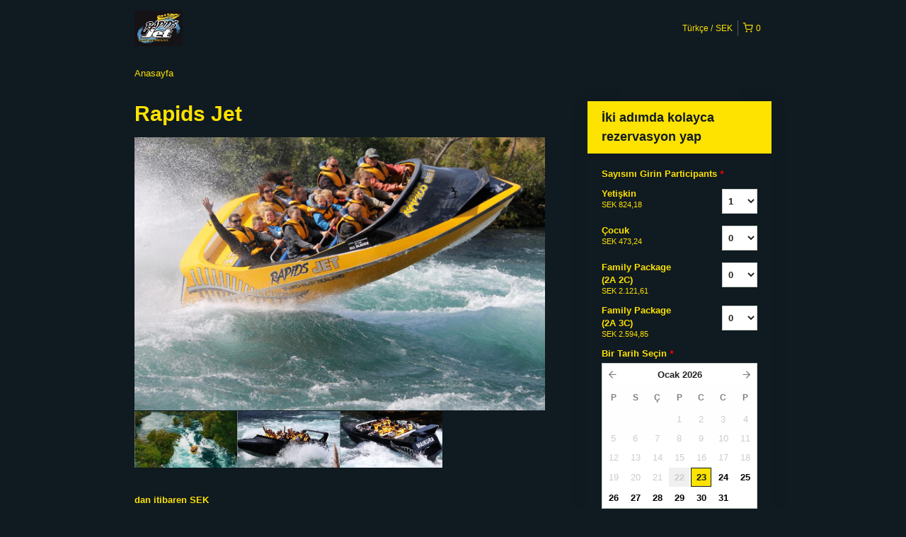

--- FILE ---
content_type: text/html; charset=UTF-8
request_url: https://rapidsjet.rezdy.com/availabilityAjax
body_size: 1487
content:
{"availability":{"2026-01-23":{"14:30":{"319390":{"id":"456731176","allDay":false,"seatsAvailable":10,"price":[{"id":"52858433","price":"155.0","priceOptionType":"ADULT","priceLabel":"Yeti\u015fkin (155,00\u00a0SEK)","priceAndCurrency":"155,00\u00a0SEK","seatsUsed":1,"minQuantity":0,"maxQuantity":0},{"id":"52858438","price":"89.0","priceOptionType":"CHILD","priceLabel":"\u00c7ocuk (89,00\u00a0SEK)","priceAndCurrency":"89,00\u00a0SEK","seatsUsed":1,"minQuantity":0,"maxQuantity":0},{"id":"52858439","price":"399.0","priceOptionType":"CUSTOM","priceLabel":"Family Package (2A 2C) (399,00\u00a0SEK)","priceAndCurrency":"399,00\u00a0SEK","seatsUsed":4,"minQuantity":0,"maxQuantity":0},{"id":"52858440","price":"488.0","priceOptionType":"CUSTOM","priceLabel":"Family Package (2A 3C) (488,00\u00a0SEK)","priceAndCurrency":"488,00\u00a0SEK","seatsUsed":5,"minQuantity":0,"maxQuantity":0}],"availability":"10 available","waitingList":false,"onHold":0,"hasConfirmedOrders":true,"hasResources":false,"confirmModeOverride":null}}},"2026-01-24":{"10:30":{"319390":{"id":"433664027","allDay":false,"seatsAvailable":0,"price":[{"id":"52858433","price":"155.0","priceOptionType":"ADULT","priceLabel":"Yeti\u015fkin (155,00\u00a0SEK)","priceAndCurrency":"155,00\u00a0SEK","seatsUsed":1,"minQuantity":0,"maxQuantity":0},{"id":"52858438","price":"89.0","priceOptionType":"CHILD","priceLabel":"\u00c7ocuk (89,00\u00a0SEK)","priceAndCurrency":"89,00\u00a0SEK","seatsUsed":1,"minQuantity":0,"maxQuantity":0},{"id":"52858439","price":"399.0","priceOptionType":"CUSTOM","priceLabel":"Family Package (2A 2C) (399,00\u00a0SEK)","priceAndCurrency":"399,00\u00a0SEK","seatsUsed":4,"minQuantity":0,"maxQuantity":0},{"id":"52858440","price":"488.0","priceOptionType":"CUSTOM","priceLabel":"Family Package (2A 3C) (488,00\u00a0SEK)","priceAndCurrency":"488,00\u00a0SEK","seatsUsed":5,"minQuantity":0,"maxQuantity":0}],"availability":"Full","waitingList":false,"onHold":0,"hasConfirmedOrders":true,"hasResources":false,"confirmModeOverride":null}},"12:30":{"319390":{"id":"433639199","allDay":false,"seatsAvailable":14,"price":[{"id":"52858433","price":"155.0","priceOptionType":"ADULT","priceLabel":"Yeti\u015fkin (155,00\u00a0SEK)","priceAndCurrency":"155,00\u00a0SEK","seatsUsed":1,"minQuantity":0,"maxQuantity":0},{"id":"52858438","price":"89.0","priceOptionType":"CHILD","priceLabel":"\u00c7ocuk (89,00\u00a0SEK)","priceAndCurrency":"89,00\u00a0SEK","seatsUsed":1,"minQuantity":0,"maxQuantity":0},{"id":"52858439","price":"399.0","priceOptionType":"CUSTOM","priceLabel":"Family Package (2A 2C) (399,00\u00a0SEK)","priceAndCurrency":"399,00\u00a0SEK","seatsUsed":4,"minQuantity":0,"maxQuantity":0},{"id":"52858440","price":"488.0","priceOptionType":"CUSTOM","priceLabel":"Family Package (2A 3C) (488,00\u00a0SEK)","priceAndCurrency":"488,00\u00a0SEK","seatsUsed":5,"minQuantity":0,"maxQuantity":0}],"availability":"14 available","waitingList":false,"onHold":0,"hasConfirmedOrders":false,"hasResources":false,"confirmModeOverride":null}},"14:30":{"319390":{"id":"433661492","allDay":false,"seatsAvailable":14,"price":[{"id":"52858433","price":"155.0","priceOptionType":"ADULT","priceLabel":"Yeti\u015fkin (155,00\u00a0SEK)","priceAndCurrency":"155,00\u00a0SEK","seatsUsed":1,"minQuantity":0,"maxQuantity":0},{"id":"52858438","price":"89.0","priceOptionType":"CHILD","priceLabel":"\u00c7ocuk (89,00\u00a0SEK)","priceAndCurrency":"89,00\u00a0SEK","seatsUsed":1,"minQuantity":0,"maxQuantity":0},{"id":"52858439","price":"399.0","priceOptionType":"CUSTOM","priceLabel":"Family Package (2A 2C) (399,00\u00a0SEK)","priceAndCurrency":"399,00\u00a0SEK","seatsUsed":4,"minQuantity":0,"maxQuantity":0},{"id":"52858440","price":"488.0","priceOptionType":"CUSTOM","priceLabel":"Family Package (2A 3C) (488,00\u00a0SEK)","priceAndCurrency":"488,00\u00a0SEK","seatsUsed":5,"minQuantity":0,"maxQuantity":0}],"availability":"14 available","waitingList":false,"onHold":0,"hasConfirmedOrders":false,"hasResources":true,"confirmModeOverride":null}}},"2026-01-25":{"10:30":{"319390":{"id":"433664022","allDay":false,"seatsAvailable":14,"price":[{"id":"52858433","price":"155.0","priceOptionType":"ADULT","priceLabel":"Yeti\u015fkin (155,00\u00a0SEK)","priceAndCurrency":"155,00\u00a0SEK","seatsUsed":1,"minQuantity":0,"maxQuantity":0},{"id":"52858438","price":"89.0","priceOptionType":"CHILD","priceLabel":"\u00c7ocuk (89,00\u00a0SEK)","priceAndCurrency":"89,00\u00a0SEK","seatsUsed":1,"minQuantity":0,"maxQuantity":0},{"id":"52858439","price":"399.0","priceOptionType":"CUSTOM","priceLabel":"Family Package (2A 2C) (399,00\u00a0SEK)","priceAndCurrency":"399,00\u00a0SEK","seatsUsed":4,"minQuantity":0,"maxQuantity":0},{"id":"52858440","price":"488.0","priceOptionType":"CUSTOM","priceLabel":"Family Package (2A 3C) (488,00\u00a0SEK)","priceAndCurrency":"488,00\u00a0SEK","seatsUsed":5,"minQuantity":0,"maxQuantity":0}],"availability":"14 available","waitingList":false,"onHold":0,"hasConfirmedOrders":false,"hasResources":false,"confirmModeOverride":null}},"12:30":{"319390":{"id":"433639193","allDay":false,"seatsAvailable":14,"price":[{"id":"52858433","price":"155.0","priceOptionType":"ADULT","priceLabel":"Yeti\u015fkin (155,00\u00a0SEK)","priceAndCurrency":"155,00\u00a0SEK","seatsUsed":1,"minQuantity":0,"maxQuantity":0},{"id":"52858438","price":"89.0","priceOptionType":"CHILD","priceLabel":"\u00c7ocuk (89,00\u00a0SEK)","priceAndCurrency":"89,00\u00a0SEK","seatsUsed":1,"minQuantity":0,"maxQuantity":0},{"id":"52858439","price":"399.0","priceOptionType":"CUSTOM","priceLabel":"Family Package (2A 2C) (399,00\u00a0SEK)","priceAndCurrency":"399,00\u00a0SEK","seatsUsed":4,"minQuantity":0,"maxQuantity":0},{"id":"52858440","price":"488.0","priceOptionType":"CUSTOM","priceLabel":"Family Package (2A 3C) (488,00\u00a0SEK)","priceAndCurrency":"488,00\u00a0SEK","seatsUsed":5,"minQuantity":0,"maxQuantity":0}],"availability":"14 available","waitingList":false,"onHold":0,"hasConfirmedOrders":false,"hasResources":false,"confirmModeOverride":null}},"14:30":{"319390":{"id":"433661495","allDay":false,"seatsAvailable":14,"price":[{"id":"52858433","price":"155.0","priceOptionType":"ADULT","priceLabel":"Yeti\u015fkin (155,00\u00a0SEK)","priceAndCurrency":"155,00\u00a0SEK","seatsUsed":1,"minQuantity":0,"maxQuantity":0},{"id":"52858438","price":"89.0","priceOptionType":"CHILD","priceLabel":"\u00c7ocuk (89,00\u00a0SEK)","priceAndCurrency":"89,00\u00a0SEK","seatsUsed":1,"minQuantity":0,"maxQuantity":0},{"id":"52858439","price":"399.0","priceOptionType":"CUSTOM","priceLabel":"Family Package (2A 2C) (399,00\u00a0SEK)","priceAndCurrency":"399,00\u00a0SEK","seatsUsed":4,"minQuantity":0,"maxQuantity":0},{"id":"52858440","price":"488.0","priceOptionType":"CUSTOM","priceLabel":"Family Package (2A 3C) (488,00\u00a0SEK)","priceAndCurrency":"488,00\u00a0SEK","seatsUsed":5,"minQuantity":0,"maxQuantity":0}],"availability":"14 available","waitingList":false,"onHold":0,"hasConfirmedOrders":false,"hasResources":true,"confirmModeOverride":null}}},"2026-01-26":{"10:30":{"319390":{"id":"433664030","allDay":false,"seatsAvailable":14,"price":[{"id":"52858433","price":"155.0","priceOptionType":"ADULT","priceLabel":"Yeti\u015fkin (155,00\u00a0SEK)","priceAndCurrency":"155,00\u00a0SEK","seatsUsed":1,"minQuantity":0,"maxQuantity":0},{"id":"52858438","price":"89.0","priceOptionType":"CHILD","priceLabel":"\u00c7ocuk (89,00\u00a0SEK)","priceAndCurrency":"89,00\u00a0SEK","seatsUsed":1,"minQuantity":0,"maxQuantity":0},{"id":"52858439","price":"399.0","priceOptionType":"CUSTOM","priceLabel":"Family Package (2A 2C) (399,00\u00a0SEK)","priceAndCurrency":"399,00\u00a0SEK","seatsUsed":4,"minQuantity":0,"maxQuantity":0},{"id":"52858440","price":"488.0","priceOptionType":"CUSTOM","priceLabel":"Family Package (2A 3C) (488,00\u00a0SEK)","priceAndCurrency":"488,00\u00a0SEK","seatsUsed":5,"minQuantity":0,"maxQuantity":0}],"availability":"14 available","waitingList":false,"onHold":0,"hasConfirmedOrders":false,"hasResources":false,"confirmModeOverride":null}},"12:30":{"319390":{"id":"433639183","allDay":false,"seatsAvailable":7,"price":[{"id":"52858433","price":"155.0","priceOptionType":"ADULT","priceLabel":"Yeti\u015fkin (155,00\u00a0SEK)","priceAndCurrency":"155,00\u00a0SEK","seatsUsed":1,"minQuantity":0,"maxQuantity":0},{"id":"52858438","price":"89.0","priceOptionType":"CHILD","priceLabel":"\u00c7ocuk (89,00\u00a0SEK)","priceAndCurrency":"89,00\u00a0SEK","seatsUsed":1,"minQuantity":0,"maxQuantity":0},{"id":"52858439","price":"399.0","priceOptionType":"CUSTOM","priceLabel":"Family Package (2A 2C) (399,00\u00a0SEK)","priceAndCurrency":"399,00\u00a0SEK","seatsUsed":4,"minQuantity":0,"maxQuantity":0},{"id":"52858440","price":"488.0","priceOptionType":"CUSTOM","priceLabel":"Family Package (2A 3C) (488,00\u00a0SEK)","priceAndCurrency":"488,00\u00a0SEK","seatsUsed":5,"minQuantity":0,"maxQuantity":0}],"availability":"7 available","waitingList":false,"onHold":0,"hasConfirmedOrders":true,"hasResources":false,"confirmModeOverride":null}},"14:30":{"319390":{"id":"433661493","allDay":false,"seatsAvailable":14,"price":[{"id":"52858433","price":"155.0","priceOptionType":"ADULT","priceLabel":"Yeti\u015fkin (155,00\u00a0SEK)","priceAndCurrency":"155,00\u00a0SEK","seatsUsed":1,"minQuantity":0,"maxQuantity":0},{"id":"52858438","price":"89.0","priceOptionType":"CHILD","priceLabel":"\u00c7ocuk (89,00\u00a0SEK)","priceAndCurrency":"89,00\u00a0SEK","seatsUsed":1,"minQuantity":0,"maxQuantity":0},{"id":"52858439","price":"399.0","priceOptionType":"CUSTOM","priceLabel":"Family Package (2A 2C) (399,00\u00a0SEK)","priceAndCurrency":"399,00\u00a0SEK","seatsUsed":4,"minQuantity":0,"maxQuantity":0},{"id":"52858440","price":"488.0","priceOptionType":"CUSTOM","priceLabel":"Family Package (2A 3C) (488,00\u00a0SEK)","priceAndCurrency":"488,00\u00a0SEK","seatsUsed":5,"minQuantity":0,"maxQuantity":0}],"availability":"14 available","waitingList":false,"onHold":0,"hasConfirmedOrders":false,"hasResources":true,"confirmModeOverride":null}}},"2026-01-27":{"10:30":{"319390":{"id":"433664028","allDay":false,"seatsAvailable":14,"price":[{"id":"52858433","price":"155.0","priceOptionType":"ADULT","priceLabel":"Yeti\u015fkin (155,00\u00a0SEK)","priceAndCurrency":"155,00\u00a0SEK","seatsUsed":1,"minQuantity":0,"maxQuantity":0},{"id":"52858438","price":"89.0","priceOptionType":"CHILD","priceLabel":"\u00c7ocuk (89,00\u00a0SEK)","priceAndCurrency":"89,00\u00a0SEK","seatsUsed":1,"minQuantity":0,"maxQuantity":0},{"id":"52858439","price":"399.0","priceOptionType":"CUSTOM","priceLabel":"Family Package (2A 2C) (399,00\u00a0SEK)","priceAndCurrency":"399,00\u00a0SEK","seatsUsed":4,"minQuantity":0,"maxQuantity":0},{"id":"52858440","price":"488.0","priceOptionType":"CUSTOM","priceLabel":"Family Package (2A 3C) (488,00\u00a0SEK)","priceAndCurrency":"488,00\u00a0SEK","seatsUsed":5,"minQuantity":0,"maxQuantity":0}],"availability":"14 available","waitingList":false,"onHold":0,"hasConfirmedOrders":false,"hasResources":false,"confirmModeOverride":null}},"12:30":{"319390":{"id":"433639207","allDay":false,"seatsAvailable":14,"price":[{"id":"52858433","price":"155.0","priceOptionType":"ADULT","priceLabel":"Yeti\u015fkin (155,00\u00a0SEK)","priceAndCurrency":"155,00\u00a0SEK","seatsUsed":1,"minQuantity":0,"maxQuantity":0},{"id":"52858438","price":"89.0","priceOptionType":"CHILD","priceLabel":"\u00c7ocuk (89,00\u00a0SEK)","priceAndCurrency":"89,00\u00a0SEK","seatsUsed":1,"minQuantity":0,"maxQuantity":0},{"id":"52858439","price":"399.0","priceOptionType":"CUSTOM","priceLabel":"Family Package (2A 2C) (399,00\u00a0SEK)","priceAndCurrency":"399,00\u00a0SEK","seatsUsed":4,"minQuantity":0,"maxQuantity":0},{"id":"52858440","price":"488.0","priceOptionType":"CUSTOM","priceLabel":"Family Package (2A 3C) (488,00\u00a0SEK)","priceAndCurrency":"488,00\u00a0SEK","seatsUsed":5,"minQuantity":0,"maxQuantity":0}],"availability":"14 available","waitingList":false,"onHold":0,"hasConfirmedOrders":false,"hasResources":false,"confirmModeOverride":null}},"14:30":{"319390":{"id":"433661491","allDay":false,"seatsAvailable":14,"price":[{"id":"52858433","price":"155.0","priceOptionType":"ADULT","priceLabel":"Yeti\u015fkin (155,00\u00a0SEK)","priceAndCurrency":"155,00\u00a0SEK","seatsUsed":1,"minQuantity":0,"maxQuantity":0},{"id":"52858438","price":"89.0","priceOptionType":"CHILD","priceLabel":"\u00c7ocuk (89,00\u00a0SEK)","priceAndCurrency":"89,00\u00a0SEK","seatsUsed":1,"minQuantity":0,"maxQuantity":0},{"id":"52858439","price":"399.0","priceOptionType":"CUSTOM","priceLabel":"Family Package (2A 2C) (399,00\u00a0SEK)","priceAndCurrency":"399,00\u00a0SEK","seatsUsed":4,"minQuantity":0,"maxQuantity":0},{"id":"52858440","price":"488.0","priceOptionType":"CUSTOM","priceLabel":"Family Package (2A 3C) (488,00\u00a0SEK)","priceAndCurrency":"488,00\u00a0SEK","seatsUsed":5,"minQuantity":0,"maxQuantity":0}],"availability":"14 available","waitingList":false,"onHold":0,"hasConfirmedOrders":false,"hasResources":true,"confirmModeOverride":null}}},"2026-01-28":{"10:30":{"319390":{"id":"433664023","allDay":false,"seatsAvailable":3,"price":[{"id":"52858433","price":"155.0","priceOptionType":"ADULT","priceLabel":"Yeti\u015fkin (155,00\u00a0SEK)","priceAndCurrency":"155,00\u00a0SEK","seatsUsed":1,"minQuantity":0,"maxQuantity":0},{"id":"52858438","price":"89.0","priceOptionType":"CHILD","priceLabel":"\u00c7ocuk (89,00\u00a0SEK)","priceAndCurrency":"89,00\u00a0SEK","seatsUsed":1,"minQuantity":0,"maxQuantity":0},{"id":"52858439","price":"399.0","priceOptionType":"CUSTOM","priceLabel":"Family Package (2A 2C) (399,00\u00a0SEK)","priceAndCurrency":"399,00\u00a0SEK","seatsUsed":4,"minQuantity":0,"maxQuantity":0},{"id":"52858440","price":"488.0","priceOptionType":"CUSTOM","priceLabel":"Family Package (2A 3C) (488,00\u00a0SEK)","priceAndCurrency":"488,00\u00a0SEK","seatsUsed":5,"minQuantity":0,"maxQuantity":0}],"availability":"3 available","waitingList":false,"onHold":0,"hasConfirmedOrders":true,"hasResources":false,"confirmModeOverride":null}},"12:30":{"319390":{"id":"433639208","allDay":false,"seatsAvailable":14,"price":[{"id":"52858433","price":"155.0","priceOptionType":"ADULT","priceLabel":"Yeti\u015fkin (155,00\u00a0SEK)","priceAndCurrency":"155,00\u00a0SEK","seatsUsed":1,"minQuantity":0,"maxQuantity":0},{"id":"52858438","price":"89.0","priceOptionType":"CHILD","priceLabel":"\u00c7ocuk (89,00\u00a0SEK)","priceAndCurrency":"89,00\u00a0SEK","seatsUsed":1,"minQuantity":0,"maxQuantity":0},{"id":"52858439","price":"399.0","priceOptionType":"CUSTOM","priceLabel":"Family Package (2A 2C) (399,00\u00a0SEK)","priceAndCurrency":"399,00\u00a0SEK","seatsUsed":4,"minQuantity":0,"maxQuantity":0},{"id":"52858440","price":"488.0","priceOptionType":"CUSTOM","priceLabel":"Family Package (2A 3C) (488,00\u00a0SEK)","priceAndCurrency":"488,00\u00a0SEK","seatsUsed":5,"minQuantity":0,"maxQuantity":0}],"availability":"14 available","waitingList":false,"onHold":0,"hasConfirmedOrders":false,"hasResources":false,"confirmModeOverride":null}},"14:30":{"319390":{"id":"433661489","allDay":false,"seatsAvailable":12,"price":[{"id":"52858433","price":"155.0","priceOptionType":"ADULT","priceLabel":"Yeti\u015fkin (155,00\u00a0SEK)","priceAndCurrency":"155,00\u00a0SEK","seatsUsed":1,"minQuantity":0,"maxQuantity":0},{"id":"52858438","price":"89.0","priceOptionType":"CHILD","priceLabel":"\u00c7ocuk (89,00\u00a0SEK)","priceAndCurrency":"89,00\u00a0SEK","seatsUsed":1,"minQuantity":0,"maxQuantity":0},{"id":"52858439","price":"399.0","priceOptionType":"CUSTOM","priceLabel":"Family Package (2A 2C) (399,00\u00a0SEK)","priceAndCurrency":"399,00\u00a0SEK","seatsUsed":4,"minQuantity":0,"maxQuantity":0},{"id":"52858440","price":"488.0","priceOptionType":"CUSTOM","priceLabel":"Family Package (2A 3C) (488,00\u00a0SEK)","priceAndCurrency":"488,00\u00a0SEK","seatsUsed":5,"minQuantity":0,"maxQuantity":0}],"availability":"12 available","waitingList":false,"onHold":0,"hasConfirmedOrders":true,"hasResources":true,"confirmModeOverride":null}}},"2026-01-29":{"10:30":{"319390":{"id":"433664031","allDay":false,"seatsAvailable":12,"price":[{"id":"52858433","price":"155.0","priceOptionType":"ADULT","priceLabel":"Yeti\u015fkin (155,00\u00a0SEK)","priceAndCurrency":"155,00\u00a0SEK","seatsUsed":1,"minQuantity":0,"maxQuantity":0},{"id":"52858438","price":"89.0","priceOptionType":"CHILD","priceLabel":"\u00c7ocuk (89,00\u00a0SEK)","priceAndCurrency":"89,00\u00a0SEK","seatsUsed":1,"minQuantity":0,"maxQuantity":0},{"id":"52858439","price":"399.0","priceOptionType":"CUSTOM","priceLabel":"Family Package (2A 2C) (399,00\u00a0SEK)","priceAndCurrency":"399,00\u00a0SEK","seatsUsed":4,"minQuantity":0,"maxQuantity":0},{"id":"52858440","price":"488.0","priceOptionType":"CUSTOM","priceLabel":"Family Package (2A 3C) (488,00\u00a0SEK)","priceAndCurrency":"488,00\u00a0SEK","seatsUsed":5,"minQuantity":0,"maxQuantity":0}],"availability":"12 available","waitingList":false,"onHold":0,"hasConfirmedOrders":true,"hasResources":false,"confirmModeOverride":null}},"12:30":{"319390":{"id":"407621137","allDay":false,"seatsAvailable":10,"price":[{"id":"52858433","price":"155.0","priceOptionType":"ADULT","priceLabel":"Yeti\u015fkin (155,00\u00a0SEK)","priceAndCurrency":"155,00\u00a0SEK","seatsUsed":1,"minQuantity":0,"maxQuantity":0},{"id":"52858438","price":"89.0","priceOptionType":"CHILD","priceLabel":"\u00c7ocuk (89,00\u00a0SEK)","priceAndCurrency":"89,00\u00a0SEK","seatsUsed":1,"minQuantity":0,"maxQuantity":0},{"id":"52858439","price":"399.0","priceOptionType":"CUSTOM","priceLabel":"Family Package (2A 2C) (399,00\u00a0SEK)","priceAndCurrency":"399,00\u00a0SEK","seatsUsed":4,"minQuantity":0,"maxQuantity":0},{"id":"52858440","price":"488.0","priceOptionType":"CUSTOM","priceLabel":"Family Package (2A 3C) (488,00\u00a0SEK)","priceAndCurrency":"488,00\u00a0SEK","seatsUsed":5,"minQuantity":0,"maxQuantity":0}],"availability":"10 available","waitingList":false,"onHold":0,"hasConfirmedOrders":true,"hasResources":false,"confirmModeOverride":null}},"14:30":{"319390":{"id":"433661487","allDay":false,"seatsAvailable":14,"price":[{"id":"52858433","price":"155.0","priceOptionType":"ADULT","priceLabel":"Yeti\u015fkin (155,00\u00a0SEK)","priceAndCurrency":"155,00\u00a0SEK","seatsUsed":1,"minQuantity":0,"maxQuantity":0},{"id":"52858438","price":"89.0","priceOptionType":"CHILD","priceLabel":"\u00c7ocuk (89,00\u00a0SEK)","priceAndCurrency":"89,00\u00a0SEK","seatsUsed":1,"minQuantity":0,"maxQuantity":0},{"id":"52858439","price":"399.0","priceOptionType":"CUSTOM","priceLabel":"Family Package (2A 2C) (399,00\u00a0SEK)","priceAndCurrency":"399,00\u00a0SEK","seatsUsed":4,"minQuantity":0,"maxQuantity":0},{"id":"52858440","price":"488.0","priceOptionType":"CUSTOM","priceLabel":"Family Package (2A 3C) (488,00\u00a0SEK)","priceAndCurrency":"488,00\u00a0SEK","seatsUsed":5,"minQuantity":0,"maxQuantity":0}],"availability":"14 available","waitingList":false,"onHold":0,"hasConfirmedOrders":false,"hasResources":true,"confirmModeOverride":null}}},"2026-01-30":{"10:30":{"319390":{"id":"433664029","allDay":false,"seatsAvailable":9,"price":[{"id":"52858433","price":"155.0","priceOptionType":"ADULT","priceLabel":"Yeti\u015fkin (155,00\u00a0SEK)","priceAndCurrency":"155,00\u00a0SEK","seatsUsed":1,"minQuantity":0,"maxQuantity":0},{"id":"52858438","price":"89.0","priceOptionType":"CHILD","priceLabel":"\u00c7ocuk (89,00\u00a0SEK)","priceAndCurrency":"89,00\u00a0SEK","seatsUsed":1,"minQuantity":0,"maxQuantity":0},{"id":"52858439","price":"399.0","priceOptionType":"CUSTOM","priceLabel":"Family Package (2A 2C) (399,00\u00a0SEK)","priceAndCurrency":"399,00\u00a0SEK","seatsUsed":4,"minQuantity":0,"maxQuantity":0},{"id":"52858440","price":"488.0","priceOptionType":"CUSTOM","priceLabel":"Family Package (2A 3C) (488,00\u00a0SEK)","priceAndCurrency":"488,00\u00a0SEK","seatsUsed":5,"minQuantity":0,"maxQuantity":0}],"availability":"9 available","waitingList":false,"onHold":0,"hasConfirmedOrders":true,"hasResources":false,"confirmModeOverride":null}},"12:30":{"319390":{"id":"433639212","allDay":false,"seatsAvailable":14,"price":[{"id":"52858433","price":"155.0","priceOptionType":"ADULT","priceLabel":"Yeti\u015fkin (155,00\u00a0SEK)","priceAndCurrency":"155,00\u00a0SEK","seatsUsed":1,"minQuantity":0,"maxQuantity":0},{"id":"52858438","price":"89.0","priceOptionType":"CHILD","priceLabel":"\u00c7ocuk (89,00\u00a0SEK)","priceAndCurrency":"89,00\u00a0SEK","seatsUsed":1,"minQuantity":0,"maxQuantity":0},{"id":"52858439","price":"399.0","priceOptionType":"CUSTOM","priceLabel":"Family Package (2A 2C) (399,00\u00a0SEK)","priceAndCurrency":"399,00\u00a0SEK","seatsUsed":4,"minQuantity":0,"maxQuantity":0},{"id":"52858440","price":"488.0","priceOptionType":"CUSTOM","priceLabel":"Family Package (2A 3C) (488,00\u00a0SEK)","priceAndCurrency":"488,00\u00a0SEK","seatsUsed":5,"minQuantity":0,"maxQuantity":0}],"availability":"14 available","waitingList":false,"onHold":0,"hasConfirmedOrders":false,"hasResources":false,"confirmModeOverride":null}},"14:30":{"319390":{"id":"433661483","allDay":false,"seatsAvailable":14,"price":[{"id":"52858433","price":"155.0","priceOptionType":"ADULT","priceLabel":"Yeti\u015fkin (155,00\u00a0SEK)","priceAndCurrency":"155,00\u00a0SEK","seatsUsed":1,"minQuantity":0,"maxQuantity":0},{"id":"52858438","price":"89.0","priceOptionType":"CHILD","priceLabel":"\u00c7ocuk (89,00\u00a0SEK)","priceAndCurrency":"89,00\u00a0SEK","seatsUsed":1,"minQuantity":0,"maxQuantity":0},{"id":"52858439","price":"399.0","priceOptionType":"CUSTOM","priceLabel":"Family Package (2A 2C) (399,00\u00a0SEK)","priceAndCurrency":"399,00\u00a0SEK","seatsUsed":4,"minQuantity":0,"maxQuantity":0},{"id":"52858440","price":"488.0","priceOptionType":"CUSTOM","priceLabel":"Family Package (2A 3C) (488,00\u00a0SEK)","priceAndCurrency":"488,00\u00a0SEK","seatsUsed":5,"minQuantity":0,"maxQuantity":0}],"availability":"14 available","waitingList":false,"onHold":0,"hasConfirmedOrders":false,"hasResources":true,"confirmModeOverride":null}}},"2026-01-31":{"10:30":{"319390":{"id":"433664035","allDay":false,"seatsAvailable":14,"price":[{"id":"52858433","price":"155.0","priceOptionType":"ADULT","priceLabel":"Yeti\u015fkin (155,00\u00a0SEK)","priceAndCurrency":"155,00\u00a0SEK","seatsUsed":1,"minQuantity":0,"maxQuantity":0},{"id":"52858438","price":"89.0","priceOptionType":"CHILD","priceLabel":"\u00c7ocuk (89,00\u00a0SEK)","priceAndCurrency":"89,00\u00a0SEK","seatsUsed":1,"minQuantity":0,"maxQuantity":0},{"id":"52858439","price":"399.0","priceOptionType":"CUSTOM","priceLabel":"Family Package (2A 2C) (399,00\u00a0SEK)","priceAndCurrency":"399,00\u00a0SEK","seatsUsed":4,"minQuantity":0,"maxQuantity":0},{"id":"52858440","price":"488.0","priceOptionType":"CUSTOM","priceLabel":"Family Package (2A 3C) (488,00\u00a0SEK)","priceAndCurrency":"488,00\u00a0SEK","seatsUsed":5,"minQuantity":0,"maxQuantity":0}],"availability":"14 available","waitingList":false,"onHold":0,"hasConfirmedOrders":false,"hasResources":false,"confirmModeOverride":null}},"12:30":{"319390":{"id":"433639222","allDay":false,"seatsAvailable":14,"price":[{"id":"52858433","price":"155.0","priceOptionType":"ADULT","priceLabel":"Yeti\u015fkin (155,00\u00a0SEK)","priceAndCurrency":"155,00\u00a0SEK","seatsUsed":1,"minQuantity":0,"maxQuantity":0},{"id":"52858438","price":"89.0","priceOptionType":"CHILD","priceLabel":"\u00c7ocuk (89,00\u00a0SEK)","priceAndCurrency":"89,00\u00a0SEK","seatsUsed":1,"minQuantity":0,"maxQuantity":0},{"id":"52858439","price":"399.0","priceOptionType":"CUSTOM","priceLabel":"Family Package (2A 2C) (399,00\u00a0SEK)","priceAndCurrency":"399,00\u00a0SEK","seatsUsed":4,"minQuantity":0,"maxQuantity":0},{"id":"52858440","price":"488.0","priceOptionType":"CUSTOM","priceLabel":"Family Package (2A 3C) (488,00\u00a0SEK)","priceAndCurrency":"488,00\u00a0SEK","seatsUsed":5,"minQuantity":0,"maxQuantity":0}],"availability":"14 available","waitingList":false,"onHold":0,"hasConfirmedOrders":false,"hasResources":false,"confirmModeOverride":null}},"14:30":{"319390":{"id":"433661506","allDay":false,"seatsAvailable":8,"price":[{"id":"52858433","price":"155.0","priceOptionType":"ADULT","priceLabel":"Yeti\u015fkin (155,00\u00a0SEK)","priceAndCurrency":"155,00\u00a0SEK","seatsUsed":1,"minQuantity":0,"maxQuantity":0},{"id":"52858438","price":"89.0","priceOptionType":"CHILD","priceLabel":"\u00c7ocuk (89,00\u00a0SEK)","priceAndCurrency":"89,00\u00a0SEK","seatsUsed":1,"minQuantity":0,"maxQuantity":0},{"id":"52858439","price":"399.0","priceOptionType":"CUSTOM","priceLabel":"Family Package (2A 2C) (399,00\u00a0SEK)","priceAndCurrency":"399,00\u00a0SEK","seatsUsed":4,"minQuantity":0,"maxQuantity":0},{"id":"52858440","price":"488.0","priceOptionType":"CUSTOM","priceLabel":"Family Package (2A 3C) (488,00\u00a0SEK)","priceAndCurrency":"488,00\u00a0SEK","seatsUsed":5,"minQuantity":0,"maxQuantity":0}],"availability":"8 available","waitingList":false,"onHold":0,"hasConfirmedOrders":true,"hasResources":true,"confirmModeOverride":null}},"15:30":{"319390":{"id":"453531061","allDay":false,"seatsAvailable":0,"price":[{"id":"52858433","price":"155.0","priceOptionType":"ADULT","priceLabel":"Yeti\u015fkin (155,00\u00a0SEK)","priceAndCurrency":"155,00\u00a0SEK","seatsUsed":1,"minQuantity":0,"maxQuantity":0},{"id":"52858438","price":"89.0","priceOptionType":"CHILD","priceLabel":"\u00c7ocuk (89,00\u00a0SEK)","priceAndCurrency":"89,00\u00a0SEK","seatsUsed":1,"minQuantity":0,"maxQuantity":0},{"id":"52858439","price":"399.0","priceOptionType":"CUSTOM","priceLabel":"Family Package (2A 2C) (399,00\u00a0SEK)","priceAndCurrency":"399,00\u00a0SEK","seatsUsed":4,"minQuantity":0,"maxQuantity":0},{"id":"52858440","price":"488.0","priceOptionType":"CUSTOM","priceLabel":"Family Package (2A 3C) (488,00\u00a0SEK)","priceAndCurrency":"488,00\u00a0SEK","seatsUsed":5,"minQuantity":0,"maxQuantity":0}],"availability":"Full","waitingList":false,"onHold":0,"hasConfirmedOrders":true,"hasResources":false,"confirmModeOverride":null}}},"timeFormats":{"14:30":"14:30","10:30":"10:30","12:30":"12:30","15:30":"15:30"}},"firstDate":"2026-01-23"}

--- FILE ---
content_type: text/html; charset=UTF-8
request_url: https://rapidsjet.rezdy.com/updateTotalprice
body_size: 867
content:
{"sessions":["456731176"],"sessionTimeLabel":{"456731176":"14:30 - 10 Uygun"},"totalPrice":{"456731176":"155,00\u00a0NZ$"},"pricePerOption":{"456731176":{"52858433":"155,00\u00a0NZ$","52858438":"89,00\u00a0NZ$","52858439":"399,00\u00a0NZ$","52858440":"488,00\u00a0NZ$"}},"activeSession":{"456731176":true},"waitlist":{"456731176":false},"sessionTimeFormat":[],"quantitiesPerOption":{"456731176":{"52858433":[0,1,2,3,4,5,6,7,8,9,10,11,12,13,14],"52858438":[0,1,2,3,4,5,6,7,8,9,10,11,12,13,14],"52858439":[0,1,2,3,4,5,6,7,8,9,10,11,12,13,14],"52858440":[0,1,2,3,4,5,6,7,8,9,10,11,12,13,14]}},"minQuantityOverride":[],"maxQuantityOverride":[]}